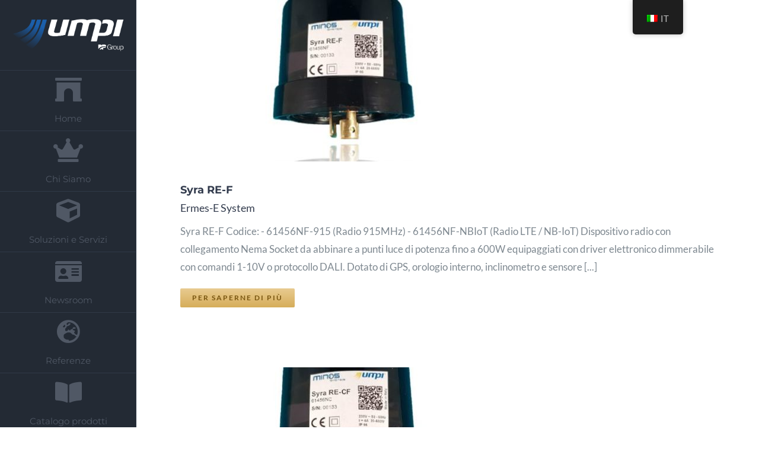

--- FILE ---
content_type: text/html; charset=UTF-8
request_url: https://www.umpi.it/tag_porfolio/ermes/
body_size: 14669
content:
<!DOCTYPE html>
<html class="avada-html-layout-wide avada-html-header-position-left avada-html-is-archive avada-has-site-width-percent avada-is-100-percent-template avada-has-site-width-100-percent" lang="it-IT" prefix="og: http://ogp.me/ns# fb: http://ogp.me/ns/fb#">
<head>
	<link rel="preload" href="https://www.umpi.it/wp-content/cache/fvm/min/1764083531-css1c7fe13615f73ed2740e59fe6b2ea1e920d54bf63200eef9d2886bbbb31ee.css" as="style" media="all" />
<link rel="preload" href="https://www.umpi.it/wp-content/cache/fvm/min/1764083531-cssc1d6029c3836e3fa7edce1391bda5711e53320f6cda5032c4b9df97ca531a.css" as="style" media="all" />
<link rel="preload" href="https://www.umpi.it/wp-content/cache/fvm/min/1764083531-css630d4c7b7c318228715e2b9fab0f90b90b241e1628509e4aa331b763e15bf.css" as="style" media="all" />
<link rel="preload" href="https://www.umpi.it/wp-content/cache/fvm/min/1764083531-cssf2489a42598b129ea065967b7d6dbe8de5d7dd7dcbe88766136aeb0a281c4.css" as="style" media="all" />
<link rel="preload" href="https://www.umpi.it/wp-content/cache/fvm/min/1764083531-css5abcde7248a468d7652b87e249d0b5b57931fa0b797fbe2b5e3e71990cfb9.css" as="style" media="all" />
<link rel="preload" href="https://www.umpi.it/wp-content/cache/fvm/min/1764083531-cssd94e637c2554dcb40da5d3e90d780e4bc403953731b747d6dd7a49a073f24.css" as="style" media="all" />
<link rel="preload" href="https://www.umpi.it/wp-content/cache/fvm/min/1764083531-css9405483e1165e50abf6accec1fc728140335c74c7a2b4686ca6e434d19f51.css" as="style" media="all" /><script data-cfasync="false">if(navigator.userAgent.match(/MSIE|Internet Explorer/i)||navigator.userAgent.match(/Trident\/7\..*?rv:11/i)){var href=document.location.href;if(!href.match(/[?&]iebrowser/)){if(href.indexOf("?")==-1){if(href.indexOf("#")==-1){document.location.href=href+"?iebrowser=1"}else{document.location.href=href.replace("#","?iebrowser=1#")}}else{if(href.indexOf("#")==-1){document.location.href=href+"&iebrowser=1"}else{document.location.href=href.replace("#","&iebrowser=1#")}}}}</script>
<script data-cfasync="false">class FVMLoader{constructor(e){this.triggerEvents=e,this.eventOptions={passive:!0},this.userEventListener=this.triggerListener.bind(this),this.delayedScripts={normal:[],async:[],defer:[]},this.allJQueries=[]}_addUserInteractionListener(e){this.triggerEvents.forEach(t=>window.addEventListener(t,e.userEventListener,e.eventOptions))}_removeUserInteractionListener(e){this.triggerEvents.forEach(t=>window.removeEventListener(t,e.userEventListener,e.eventOptions))}triggerListener(){this._removeUserInteractionListener(this),"loading"===document.readyState?document.addEventListener("DOMContentLoaded",this._loadEverythingNow.bind(this)):this._loadEverythingNow()}async _loadEverythingNow(){this._runAllDelayedCSS(),this._delayEventListeners(),this._delayJQueryReady(this),this._handleDocumentWrite(),this._registerAllDelayedScripts(),await this._loadScriptsFromList(this.delayedScripts.normal),await this._loadScriptsFromList(this.delayedScripts.defer),await this._loadScriptsFromList(this.delayedScripts.async),await this._triggerDOMContentLoaded(),await this._triggerWindowLoad(),window.dispatchEvent(new Event("wpr-allScriptsLoaded"))}_registerAllDelayedScripts(){document.querySelectorAll("script[type=fvmdelay]").forEach(e=>{e.hasAttribute("src")?e.hasAttribute("async")&&!1!==e.async?this.delayedScripts.async.push(e):e.hasAttribute("defer")&&!1!==e.defer||"module"===e.getAttribute("data-type")?this.delayedScripts.defer.push(e):this.delayedScripts.normal.push(e):this.delayedScripts.normal.push(e)})}_runAllDelayedCSS(){document.querySelectorAll("link[rel=fvmdelay]").forEach(e=>{e.setAttribute("rel","stylesheet")})}async _transformScript(e){return await this._requestAnimFrame(),new Promise(t=>{const n=document.createElement("script");let r;[...e.attributes].forEach(e=>{let t=e.nodeName;"type"!==t&&("data-type"===t&&(t="type",r=e.nodeValue),n.setAttribute(t,e.nodeValue))}),e.hasAttribute("src")?(n.addEventListener("load",t),n.addEventListener("error",t)):(n.text=e.text,t()),e.parentNode.replaceChild(n,e)})}async _loadScriptsFromList(e){const t=e.shift();return t?(await this._transformScript(t),this._loadScriptsFromList(e)):Promise.resolve()}_delayEventListeners(){let e={};function t(t,n){!function(t){function n(n){return e[t].eventsToRewrite.indexOf(n)>=0?"wpr-"+n:n}e[t]||(e[t]={originalFunctions:{add:t.addEventListener,remove:t.removeEventListener},eventsToRewrite:[]},t.addEventListener=function(){arguments[0]=n(arguments[0]),e[t].originalFunctions.add.apply(t,arguments)},t.removeEventListener=function(){arguments[0]=n(arguments[0]),e[t].originalFunctions.remove.apply(t,arguments)})}(t),e[t].eventsToRewrite.push(n)}function n(e,t){let n=e[t];Object.defineProperty(e,t,{get:()=>n||function(){},set(r){e["wpr"+t]=n=r}})}t(document,"DOMContentLoaded"),t(window,"DOMContentLoaded"),t(window,"load"),t(window,"pageshow"),t(document,"readystatechange"),n(document,"onreadystatechange"),n(window,"onload"),n(window,"onpageshow")}_delayJQueryReady(e){let t=window.jQuery;Object.defineProperty(window,"jQuery",{get:()=>t,set(n){if(n&&n.fn&&!e.allJQueries.includes(n)){n.fn.ready=n.fn.init.prototype.ready=function(t){e.domReadyFired?t.bind(document)(n):document.addEventListener("DOMContentLoaded2",()=>t.bind(document)(n))};const t=n.fn.on;n.fn.on=n.fn.init.prototype.on=function(){if(this[0]===window){function e(e){return e.split(" ").map(e=>"load"===e||0===e.indexOf("load.")?"wpr-jquery-load":e).join(" ")}"string"==typeof arguments[0]||arguments[0]instanceof String?arguments[0]=e(arguments[0]):"object"==typeof arguments[0]&&Object.keys(arguments[0]).forEach(t=>{delete Object.assign(arguments[0],{[e(t)]:arguments[0][t]})[t]})}return t.apply(this,arguments),this},e.allJQueries.push(n)}t=n}})}async _triggerDOMContentLoaded(){this.domReadyFired=!0,await this._requestAnimFrame(),document.dispatchEvent(new Event("DOMContentLoaded2")),await this._requestAnimFrame(),window.dispatchEvent(new Event("DOMContentLoaded2")),await this._requestAnimFrame(),document.dispatchEvent(new Event("wpr-readystatechange")),await this._requestAnimFrame(),document.wpronreadystatechange&&document.wpronreadystatechange()}async _triggerWindowLoad(){await this._requestAnimFrame(),window.dispatchEvent(new Event("wpr-load")),await this._requestAnimFrame(),window.wpronload&&window.wpronload(),await this._requestAnimFrame(),this.allJQueries.forEach(e=>e(window).trigger("wpr-jquery-load")),window.dispatchEvent(new Event("wpr-pageshow")),await this._requestAnimFrame(),window.wpronpageshow&&window.wpronpageshow()}_handleDocumentWrite(){const e=new Map;document.write=document.writeln=function(t){const n=document.currentScript,r=document.createRange(),i=n.parentElement;let a=e.get(n);void 0===a&&(a=n.nextSibling,e.set(n,a));const s=document.createDocumentFragment();r.setStart(s,0),s.appendChild(r.createContextualFragment(t)),i.insertBefore(s,a)}}async _requestAnimFrame(){return new Promise(e=>requestAnimationFrame(e))}static run(){const e=new FVMLoader(["keydown","mousemove","touchmove","touchstart","touchend","wheel"]);e._addUserInteractionListener(e)}}FVMLoader.run();</script><meta http-equiv="X-UA-Compatible" content="IE=edge" /><meta http-equiv="Content-Type" content="text/html; charset=utf-8"/><meta name="viewport" content="width=device-width, initial-scale=1" /><meta name='robots' content='index, follow, max-image-preview:large, max-snippet:-1, max-video-preview:-1' /><title>Ermes Archivi - Umpi S.r.l.</title><link rel="canonical" href="https://www.umpi.it/portfolio_tags/ermes/" /><meta property="og:locale" content="it_IT" /><meta property="og:type" content="article" /><meta property="og:title" content="Ermes Archivi - Umpi S.r.l." /><meta property="og:url" content="https://www.umpi.it/portfolio_tags/ermes/" /><meta property="og:site_name" content="Umpi S.r.l." /><meta name="twitter:card" content="summary_large_image" /><script type="application/ld+json" class="yoast-schema-graph">{"@context":"https://schema.org","@graph":[{"@type":"CollectionPage","@id":"https://www.umpi.it/en/portfolio_tags/ermes/","url":"https://www.umpi.it/en/portfolio_tags/ermes/","name":"Ermes Archivi - Umpi S.r.l.","isPartOf":{"@id":"https://www.umpi.it/en/#website"},"primaryImageOfPage":{"@id":"https://www.umpi.it/en/portfolio_tags/ermes/#primaryimage"},"image":{"@id":"https://www.umpi.it/en/portfolio_tags/ermes/#primaryimage"},"thumbnailUrl":"https://www.umpi.it/wp-content/uploads/2020/06/Syra-RE-F.jpg","breadcrumb":{"@id":"https://www.umpi.it/en/portfolio_tags/ermes/#breadcrumb"},"inLanguage":"it-IT"},{"@type":"ImageObject","inLanguage":"it-IT","@id":"https://www.umpi.it/en/portfolio_tags/ermes/#primaryimage","url":"https://www.umpi.it/wp-content/uploads/2020/06/Syra-RE-F.jpg","contentUrl":"https://www.umpi.it/wp-content/uploads/2020/06/Syra-RE-F.jpg","width":575,"height":419,"caption":"Umpi - Syra RE-F"},{"@type":"BreadcrumbList","@id":"https://www.umpi.it/en/portfolio_tags/ermes/#breadcrumb","itemListElement":[{"@type":"ListItem","position":1,"name":"Home","item":"https://www.umpi.it/"},{"@type":"ListItem","position":2,"name":"Ermes"}]},{"@type":"WebSite","@id":"https://www.umpi.it/en/#website","url":"https://www.umpi.it/en/","name":"Umpi S.r.l.","description":"Umpi S.r.l.","potentialAction":[{"@type":"SearchAction","target":{"@type":"EntryPoint","urlTemplate":"https://www.umpi.it/en/?s={search_term_string}"},"query-input":"required name=search_term_string"}],"inLanguage":"it-IT"}]}</script><link rel="alternate" type="application/rss+xml" title="Umpi S.r.l. &raquo; Feed" href="https://www.umpi.it/feed/" /><link rel="alternate" type="application/rss+xml" title="Umpi S.r.l. &raquo; Feed dei commenti" href="https://www.umpi.it/comments/feed/" /><link rel="alternate" type="application/rss+xml" title="Feed Umpi S.r.l. &raquo; Ermes Portfolio Tags" href="https://www.umpi.it/tag_porfolio/ermes/feed/" /><script type="application/ld+json">
{
    "@context": "https://schema.org",
    "@type": "BreadcrumbList",
    "itemListElement": [
        {
            "@type": "ListItem",
            "position": 1,
            "item": {
                "@id": "https://www.umpi.it",
                "name": "Home"
            }
        },
        {
            "@type": "ListItem",
            "position": 2,
            "item": {
                "@id": "https://www.umpi.it/portfolio-items/",
                "name": "Portfolio"
            }
        }
    ]
}
</script><script type="application/ld+json">
{
    "@context": "https://schema.org",
    "@type": "LocalBusiness",
    "name": "Umpi S.r.l.",
    "image": "VIa Respighi 13, 47841 Cattolica",
    "url": "http://www.umpi.it",
    "address": {
        "@type": "PostalAddress",
        "streetAddress": "VIa Respighi 13, 47841 Cattolica",
        "addressLocality": "VIa Respighi 13, 47841 Cattolica",
        "postalCode": "47841",
        "addressCountry": "Italy"
    }
}
</script><script type="application/ld+json">
{
    "@context": "https://schema.org",
    "@type": "LocalBusiness",
    "name": "Umpi S.r.l.",
    "url": "http://www.umpi.it",
    "logo": "https://www.umpi.it/wp-content/uploads/2020/02/Logo_UMPI-x2-1.png"
}
</script><script type="application/ld+json">
{
    "@context": "https://schema.org",
    "@type": "Person",
    "name": "Umpi S.r.l.",
    "url": "http://www.umpi.it",
    "homeLocation": {
        "@type": "Place",
        "address": {
            "@type": "PostalAddress",
            "addressCountry": "Italy"
        }
    }
}
</script><script type="application/ld+json">
{
    "@context": "https://schema.org",
    "@type": "SiteNavigationElement",
    "name": [
        "Home",
        "Chi Siamo",
        "Soluzioni e Servizi",
        "Newsroom",
        "Referenze",
        "Catalogo prodotti",
        "Contatti"
    ],
    "url": [
        "https://www.umpi.it",
        "https://www.umpi.it/#about",
        "https://www.umpi.it/#services_solutions",
        "https://www.umpi.it/#newsroom",
        "https://www.umpi.it/#references",
        "https://www.umpi.it/#products",
        "https://www.umpi.it/#contacts"
    ]
}
</script><script type="application/ld+json">
{
    "@context": "https://schema.org",
    "@type": "WebSite",
    "name": "Umpi S.r.l.",
    "alternateName": "",
    "url": "http://www.umpi.it"
}
</script><link rel="alternate" hreflang="it-IT" href="https://www.umpi.it/tag_porfolio/ermes/"/><link rel="alternate" hreflang="en-US" href="https://www.umpi.it/en/tag_porfolio/ermes/"/><link rel="alternate" hreflang="it" href="https://www.umpi.it/tag_porfolio/ermes/"/><link rel="alternate" hreflang="en" href="https://www.umpi.it/en/tag_porfolio/ermes/"/>
	
	
	

	
	
	
	
	
	
	
	
	
	
	




					<link rel="shortcut icon" href="https://www.umpi.it/wp-content/uploads/2020/06/logoUmpimin.png" type="image/x-icon" />
		
					
			
		
					
			<link rel="icon" sizes="192x192" href="https://www.umpi.it/wp-content/uploads/2020/06/logoUmpimin.png">
		
					
			
				
<link rel='stylesheet' id='dashicons-css' href='https://www.umpi.it/wp-content/cache/fvm/min/1764083531-css1c7fe13615f73ed2740e59fe6b2ea1e920d54bf63200eef9d2886bbbb31ee.css' type='text/css' media='all' />
<link rel='stylesheet' id='post-views-counter-frontend-css' href='https://www.umpi.it/wp-content/cache/fvm/min/1764083531-cssc1d6029c3836e3fa7edce1391bda5711e53320f6cda5032c4b9df97ca531a.css' type='text/css' media='all' />
<link rel='stylesheet' id='trp-floater-language-switcher-style-css' href='https://www.umpi.it/wp-content/cache/fvm/min/1764083531-css630d4c7b7c318228715e2b9fab0f90b90b241e1628509e4aa331b763e15bf.css' type='text/css' media='all' />
<link rel='stylesheet' id='trp-language-switcher-style-css' href='https://www.umpi.it/wp-content/cache/fvm/min/1764083531-cssf2489a42598b129ea065967b7d6dbe8de5d7dd7dcbe88766136aeb0a281c4.css' type='text/css' media='all' />
<link rel='stylesheet' id='fusion-dynamic-css-css' href='https://www.umpi.it/wp-content/cache/fvm/min/1764083531-css5abcde7248a468d7652b87e249d0b5b57931fa0b797fbe2b5e3e71990cfb9.css' type='text/css' media='all' />
<script type='text/javascript' src='https://www.umpi.it/wp-includes/js/jquery/jquery.min.js?ver=3.6.4' id='jquery-core-js'></script>
<script type='text/javascript' src='https://www.umpi.it/wp-includes/js/jquery/jquery-migrate.min.js?ver=3.4.0' id='jquery-migrate-js'></script>















		<script>
			document.documentElement.className = document.documentElement.className.replace( 'no-js', 'js' );
		</script>
				<style media="all">.no-js img.lazyload{display:none}figure.wp-block-image img.lazyloading{min-width:150px}.lazyload,.lazyloading{opacity:0}.lazyloaded{opacity:1;transition:opacity 400ms;transition-delay:0ms}</style>
		<style type="text/css" id="css-fb-visibility" media="all">@media screen and (max-width:640px){.fusion-no-small-visibility{display:none!important}body .sm-text-align-center{text-align:center!important}body .sm-text-align-left{text-align:left!important}body .sm-text-align-right{text-align:right!important}body .sm-flex-align-center{justify-content:center!important}body .sm-flex-align-flex-start{justify-content:flex-start!important}body .sm-flex-align-flex-end{justify-content:flex-end!important}body .sm-mx-auto{margin-left:auto!important;margin-right:auto!important}body .sm-ml-auto{margin-left:auto!important}body .sm-mr-auto{margin-right:auto!important}body .fusion-absolute-position-small{position:absolute;top:auto;width:100%}.awb-sticky.awb-sticky-small{position:sticky;top:var(--awb-sticky-offset,0)}}@media screen and (min-width:641px) and (max-width:1024px){.fusion-no-medium-visibility{display:none!important}body .md-text-align-center{text-align:center!important}body .md-text-align-left{text-align:left!important}body .md-text-align-right{text-align:right!important}body .md-flex-align-center{justify-content:center!important}body .md-flex-align-flex-start{justify-content:flex-start!important}body .md-flex-align-flex-end{justify-content:flex-end!important}body .md-mx-auto{margin-left:auto!important;margin-right:auto!important}body .md-ml-auto{margin-left:auto!important}body .md-mr-auto{margin-right:auto!important}body .fusion-absolute-position-medium{position:absolute;top:auto;width:100%}.awb-sticky.awb-sticky-medium{position:sticky;top:var(--awb-sticky-offset,0)}}@media screen and (min-width:1025px){.fusion-no-large-visibility{display:none!important}body .lg-text-align-center{text-align:center!important}body .lg-text-align-left{text-align:left!important}body .lg-text-align-right{text-align:right!important}body .lg-flex-align-center{justify-content:center!important}body .lg-flex-align-flex-start{justify-content:flex-start!important}body .lg-flex-align-flex-end{justify-content:flex-end!important}body .lg-mx-auto{margin-left:auto!important;margin-right:auto!important}body .lg-ml-auto{margin-left:auto!important}body .lg-mr-auto{margin-right:auto!important}body .fusion-absolute-position-large{position:absolute;top:auto;width:100%}.awb-sticky.awb-sticky-large{position:sticky;top:var(--awb-sticky-offset,0)}}</style><style type="text/css" media="all">.recentcomments a{display:inline!important;padding:0!important;margin:0!important}</style><style type="text/css" id="custom-background-css" media="all">body.custom-background{background-image:url(https://www.umpi.it/wp-content/uploads/2020/02/doppia-esposizione-un-uomo-che-lavora-su-tavoletta-digitale-e-tecnologia-di-ologramma-di-connessione-di-rete-globale_123766-43.jpg);background-position:left top;background-size:auto;background-repeat:repeat;background-attachment:scroll}</style>
			<script type="text/javascript">
			var doc = document.documentElement;
			doc.setAttribute( 'data-useragent', navigator.userAgent );
		</script>
		
	</head>

<body class="archive tax-portfolio_tags term-ermes term-82 custom-background translatepress-it_IT fusion-image-hovers fusion-pagination-sizing fusion-button_type-flat fusion-button_span-no fusion-button_gradient-linear avada-image-rollover-circle-no avada-image-rollover-yes avada-image-rollover-direction-fade fusion-has-button-gradient fusion-body ltr fusion-sticky-header no-tablet-sticky-header no-mobile-sticky-header no-mobile-slidingbar no-mobile-totop fusion-disable-outline fusion-sub-menu-fade mobile-logo-pos-center layout-wide-mode avada-has-boxed-modal-shadow-none layout-scroll-offset-full avada-has-zero-margin-offset-top side-header side-header-left menu-text-align-center mobile-menu-design-modern fusion-show-pagination-text fusion-header-layout-v1 avada-responsive avada-footer-fx-none avada-menu-highlight-style-bar fusion-search-form-classic fusion-main-menu-search-dropdown fusion-avatar-square avada-dropdown-styles avada-blog-layout-large avada-blog-archive-layout-large avada-header-shadow-no avada-menu-icon-position-top avada-has-megamenu-shadow avada-has-breadcrumb-mobile-hidden avada-has-titlebar-hide avada-has-pagination-padding avada-flyout-menu-direction-fade avada-ec-views-v1" data-awb-post-id="3162">
		<a class="skip-link screen-reader-text" href="#content">Salta al contenuto</a>

	<div id="boxed-wrapper">
		
		<div id="wrapper" class="fusion-wrapper">
			<div id="home" style="position:relative;top:-1px;"></div>
							
																
<div id="side-header-sticky"></div>
<div id="side-header" class="clearfix fusion-mobile-menu-design-modern fusion-sticky-logo-1 fusion-mobile-logo-1 fusion-sticky-menu-">
	<div class="side-header-wrapper">
								<div class="side-header-content fusion-logo-center fusion-mobile-logo-1">
				<div class="fusion-logo" data-margin-top="31px" data-margin-bottom="31px" data-margin-left="0" data-margin-right="0px">
			<a class="fusion-logo-link"  href="https://www.umpi.it/" >

						
			<img  data-srcset="https://www.umpi.it/wp-content/uploads/2025/11/umpi-in-bianco-1.png 1x, https://www.umpi.it/wp-content/uploads/2025/11/umpi-in-bianco-1.png 2x" width="526" height="155" style="max-height:155px;height:auto;" alt="Umpi S.r.l. Logo" data-retina_logo_url="https://www.umpi.it/wp-content/uploads/2025/11/umpi-in-bianco-1.png"  data-src="https://www.umpi.it/wp-content/uploads/2025/11/umpi-in-bianco-1.png" class="fusion-standard-logo lazyload" src="[data-uri]" /><noscript><img src="https://www.umpi.it/wp-content/uploads/2025/11/umpi-in-bianco-1.png" srcset="https://www.umpi.it/wp-content/uploads/2025/11/umpi-in-bianco-1.png 1x, https://www.umpi.it/wp-content/uploads/2025/11/umpi-in-bianco-1.png 2x" width="526" height="155" style="max-height:155px;height:auto;" alt="Umpi S.r.l. Logo" data-retina_logo_url="https://www.umpi.it/wp-content/uploads/2025/11/umpi-in-bianco-1.png" class="fusion-standard-logo" /></noscript>

											
				<img  data-srcset="https://www.umpi.it/wp-content/uploads/2025/11/umpi-in-bianco-1.png 1x, https://www.umpi.it/wp-content/uploads/2025/11/umpi-in-bianco-1.png 2x" width="526" height="155" style="max-height:155px;height:auto;" alt="Umpi S.r.l. Logo" data-retina_logo_url="https://www.umpi.it/wp-content/uploads/2025/11/umpi-in-bianco-1.png"  data-src="https://www.umpi.it/wp-content/uploads/2025/11/umpi-in-bianco-1.png" class="fusion-mobile-logo lazyload" src="[data-uri]" /><noscript><img src="https://www.umpi.it/wp-content/uploads/2025/11/umpi-in-bianco-1.png" srcset="https://www.umpi.it/wp-content/uploads/2025/11/umpi-in-bianco-1.png 1x, https://www.umpi.it/wp-content/uploads/2025/11/umpi-in-bianco-1.png 2x" width="526" height="155" style="max-height:155px;height:auto;" alt="Umpi S.r.l. Logo" data-retina_logo_url="https://www.umpi.it/wp-content/uploads/2025/11/umpi-in-bianco-1.png" class="fusion-mobile-logo" /></noscript>
			
					</a>
		</div>		</div>
		<div class="fusion-main-menu-container fusion-logo-menu-center">
			<nav class="fusion-main-menu" aria-label="Menu Principale"><ul id="menu-menu-pagine-umpi" class="fusion-menu"><li  id="menu-item-2570"  class="menu-item menu-item-type-custom menu-item-object-custom menu-item-home menu-item-2570"  data-item-id="2570"><a  href="https://www.umpi.it" class="fusion-flex-link fusion-flex-column fusion-bar-highlight"><span class="fusion-megamenu-icon"><i class="glyphicon fa-archway fas fa-fw" aria-hidden="true"></i></span><span class="menu-text">Home</span></a></li><li  id="menu-item-2511"  class="menu-item menu-item-type-custom menu-item-object-custom menu-item-home menu-item-2511"  data-item-id="2511"><a  title="#chisiamo" href="https://www.umpi.it/#about" class="fusion-flex-link fusion-flex-column fusion-bar-highlight"><span class="fusion-megamenu-icon"><i class="glyphicon fa-crown fas fa-fw" aria-hidden="true"></i></span><span class="menu-text">Chi Siamo</span></a></li><li  id="menu-item-2516"  class="menu-item menu-item-type-custom menu-item-object-custom menu-item-home menu-item-2516"  data-item-id="2516"><a  href="https://www.umpi.it/#services_solutions" class="fusion-flex-link fusion-flex-column fusion-bar-highlight"><span class="fusion-megamenu-icon"><i class="glyphicon fa-cube fas fa-fw" aria-hidden="true"></i></span><span class="menu-text">Soluzioni e Servizi</span></a></li><li  id="menu-item-2517"  class="menu-item menu-item-type-custom menu-item-object-custom menu-item-home menu-item-2517"  data-item-id="2517"><a  href="https://www.umpi.it/#newsroom" class="fusion-flex-link fusion-flex-column fusion-bar-highlight"><span class="fusion-megamenu-icon"><i class="glyphicon fa-id-card fas fa-fw" aria-hidden="true"></i></span><span class="menu-text">Newsroom</span></a></li><li  id="menu-item-2518"  class="menu-item menu-item-type-custom menu-item-object-custom menu-item-home menu-item-2518"  data-item-id="2518"><a  href="https://www.umpi.it/#references" class="fusion-flex-link fusion-flex-column fusion-bar-highlight"><span class="fusion-megamenu-icon"><i class="glyphicon fa-globe-europe fas fa-fw" aria-hidden="true"></i></span><span class="menu-text">Referenze</span></a></li><li  id="menu-item-3210"  class="menu-item menu-item-type-custom menu-item-object-custom menu-item-home menu-item-3210"  data-item-id="3210"><a  href="https://www.umpi.it/#products" class="fusion-flex-link fusion-flex-column fusion-bar-highlight"><span class="fusion-megamenu-icon"><i class="glyphicon fa-book-open fas fa-fw" aria-hidden="true"></i></span><span class="menu-text">Catalogo prodotti</span></a></li><li  id="menu-item-2519"  class="menu-item menu-item-type-custom menu-item-object-custom menu-item-home menu-item-2519"  data-item-id="2519"><a  href="https://www.umpi.it/#contacts" class="fusion-flex-link fusion-flex-column fusion-bar-highlight"><span class="fusion-megamenu-icon"><i class="glyphicon fa-envelope-open fas fa-fw" aria-hidden="true"></i></span><span class="menu-text">Contatti</span></a></li></ul></nav>	<div class="fusion-mobile-menu-icons">
							<a href="#" class="fusion-icon awb-icon-bars" aria-label="Attiva/Disattiva menu mobile" aria-expanded="false"></a>
		
		
		
			</div>

<nav class="fusion-mobile-nav-holder fusion-mobile-menu-text-align-left" aria-label="Menu Mobile Principale"></nav>

		</div>

		
								
			<div class="side-header-content side-header-content-1-2">
									<div class="side-header-content-1 fusion-clearfix">
					<nav class="fusion-secondary-menu" role="navigation" aria-label="Menu Secondario"></nav>					</div>
											</div>
		
		
					</div>
	<style media="all">.side-header-styling-wrapper>div{display:none!important}.side-header-styling-wrapper .side-header-background-image,.side-header-styling-wrapper .side-header-background-color,.side-header-styling-wrapper .side-header-border{display:block!important}</style>
	<div class="side-header-styling-wrapper" style="overflow:hidden;">
		<div class="side-header-background-image"></div>
		<div class="side-header-background-color"></div>
		<div class="side-header-border"></div>
	</div>
</div>

					
							<div id="sliders-container" class="fusion-slider-visibility">
					</div>
				
					
							
			
						<main id="main" class="clearfix width-100">
				<div class="fusion-row" style="max-width:100%;">
	<section id="content" class="full-width" style="width: 100%;">
		
<div class="fusion-portfolio fusion-portfolio-archive fusion-portfolio-layout-grid fusion-portfolio-one fusion-portfolio-unboxed fusion-portfolio-text fusion-portfolio-text-left fusion-portfolio-rollover">

		
	<div class="fusion-portfolio-wrapper" data-picturesize="fixed" data-pages="1" style="">

		
					
							
				<article class="fusion-portfolio-post post-3162" style="">

																<div class="fusion-portfolio-content-wrapper">
					
																			<div  class="fusion-image-wrapper fusion-image-size-fixed" aria-haspopup="true">
				<img width="540" height="272"   alt="Umpi - Syra RE-F" decoding="async" data-src="https://www.umpi.it/wp-content/uploads/2020/06/Syra-RE-F-540x272.jpg" class="attachment-portfolio-one size-portfolio-one wp-post-image lazyload" src="[data-uri]" /><noscript><img width="540" height="272" src="https://www.umpi.it/wp-content/uploads/2020/06/Syra-RE-F-540x272.jpg" class="attachment-portfolio-one size-portfolio-one wp-post-image" alt="Umpi - Syra RE-F" decoding="async" /></noscript><div class="fusion-rollover">
	<div class="fusion-rollover-content">

														<a class="fusion-rollover-link" href="https://www.umpi.it/portfolio-items/umpi-syra-re-f/">Syra RE-F</a>
			
														
								
													<div class="fusion-rollover-sep"></div>
				
																		<a class="fusion-rollover-gallery" href="https://www.umpi.it/wp-content/uploads/2020/06/Syra-RE-F.jpg" data-id="3162" data-rel="iLightbox[gallery]" data-title="Umpi - Syra RE-F" data-caption="Umpi - Syra RE-F">
						Galleria					</a>
														
		
								
								
		
						<a class="fusion-link-wrapper" href="https://www.umpi.it/portfolio-items/umpi-syra-re-f/" aria-label="Ermes"></a>
	</div>
</div>
</div>

						
																			<div class="fusion-portfolio-content">
																<h2 class="entry-title fusion-post-title"><a href="https://www.umpi.it/portfolio-items/umpi-syra-re-f/">Syra RE-F</a></h2>																<div class="fusion-portfolio-meta"><a href="https://www.umpi.it/categoria_portfolio/ermes-e-system/" rel="tag">Ermes-E System</a></div>								<span class="vcard rich-snippet-hidden"><span class="fn"><a href="https://www.umpi.it/author/admin/" title="Articoli scritti da umpi" rel="author">umpi</a></span></span><span class="updated rich-snippet-hidden">2020-07-14T10:49:07+00:00</span>																
								<div class="fusion-post-content">
									<p>    Syra RE-F Codice: - 61456NF-915 (Radio 915MHz) - 61456NF-NBIoT (Radio LTE / NB-IoT) Dispositivo radio con collegamento Nema Socket da abbinare a punti luce di potenza fino a 600W equipaggiati con driver elettronico dimmerabile con comandi 1-10V o protocollo DALI.    Dotato di GPS, orologio interno, inclinometro e sensore  [...]</p>
																																						<div class="fusion-portfolio-buttons">
																						<a href="https://www.umpi.it/portfolio-items/umpi-syra-re-f/" class="fusion-button fusion-button-small fusion-button-default fusion-button-flat">
												Per saperne di più											</a>
																																</div>
									
								</div>

							</div>

						
																</div>

																			<div class="fusion-clearfix"></div>
							<div class="fusion-separator sep-double"></div>
											
				</article>

								
							
				<article class="fusion-portfolio-post post-3154" style="">

																<div class="fusion-portfolio-content-wrapper">
					
																			<div  class="fusion-image-wrapper fusion-image-size-fixed" aria-haspopup="true">
				<img width="540" height="272"   alt="Umpi - Syra RE-CF" decoding="async" data-src="https://www.umpi.it/wp-content/uploads/2020/06/Syra-RE-CF-540x272.jpg" class="attachment-portfolio-one size-portfolio-one wp-post-image lazyload" src="[data-uri]" /><noscript><img width="540" height="272" src="https://www.umpi.it/wp-content/uploads/2020/06/Syra-RE-CF-540x272.jpg" class="attachment-portfolio-one size-portfolio-one wp-post-image" alt="Umpi - Syra RE-CF" decoding="async" /></noscript><div class="fusion-rollover">
	<div class="fusion-rollover-content">

														<a class="fusion-rollover-link" href="https://www.umpi.it/portfolio-items/umpi-syra-re-cf/">Syra RE-C</a>
			
														
								
													<div class="fusion-rollover-sep"></div>
				
																		<a class="fusion-rollover-gallery" href="https://www.umpi.it/wp-content/uploads/2020/06/Syra-RE-CF.jpg" data-id="3154" data-rel="iLightbox[gallery]" data-title="Umpi - Syra RE-CF" data-caption="Umpi - Syra RE-CF">
						Galleria					</a>
														
		
								
								
		
						<a class="fusion-link-wrapper" href="https://www.umpi.it/portfolio-items/umpi-syra-re-cf/" aria-label="Ermes"></a>
	</div>
</div>
</div>

						
																			<div class="fusion-portfolio-content">
																<h2 class="entry-title fusion-post-title"><a href="https://www.umpi.it/portfolio-items/umpi-syra-re-cf/">Syra RE-C</a></h2>																<div class="fusion-portfolio-meta"><a href="https://www.umpi.it/categoria_portfolio/ermes-system/" rel="tag">Ermes System</a></div>								<span class="vcard rich-snippet-hidden"><span class="fn"><a href="https://www.umpi.it/author/admin/" title="Articoli scritti da umpi" rel="author">umpi</a></span></span><span class="updated rich-snippet-hidden">2022-06-23T10:54:19+00:00</span>																
								<div class="fusion-post-content">
									<p>    Syra RE-C (Minigateway) Codice: 61456NC Concentratore radio con collegamento Nema Socket da abbinare a punti luce di potenza fino a 600W equipaggiati con driver elettronico dimmerabile con comandi 1-10V o protocollo DALI.    Il dispositivo gestisce i nodi periferici Syra RE. Dotato di modem LTE, GPS, orologio interno, inclinometro  [...]</p>
																																						<div class="fusion-portfolio-buttons">
																						<a href="https://www.umpi.it/portfolio-items/umpi-syra-re-cf/" class="fusion-button fusion-button-small fusion-button-default fusion-button-flat">
												Per saperne di più											</a>
																																</div>
									
								</div>

							</div>

						
																</div>

																			<div class="fusion-clearfix"></div>
							<div class="fusion-separator sep-double"></div>
											
				</article>

								
							
				<article class="fusion-portfolio-post post-3147" style="">

																<div class="fusion-portfolio-content-wrapper">
					
																			<div  class="fusion-image-wrapper fusion-image-size-fixed" aria-haspopup="true">
				<img width="441" height="272"   alt="Umpi - Andros IOT Gateway" decoding="async" data-src="https://www.umpi.it/wp-content/uploads/2020/06/Andros-IOT-Gateway-441x272.jpg" class="attachment-portfolio-one size-portfolio-one wp-post-image lazyload" src="[data-uri]" /><noscript><img width="441" height="272" src="https://www.umpi.it/wp-content/uploads/2020/06/Andros-IOT-Gateway-441x272.jpg" class="attachment-portfolio-one size-portfolio-one wp-post-image" alt="Umpi - Andros IOT Gateway" decoding="async" /></noscript><div class="fusion-rollover">
	<div class="fusion-rollover-content">

														<a class="fusion-rollover-link" href="https://www.umpi.it/portfolio-items/umpi-andros-iot-gateway/">Andros IOT Gateway</a>
			
														
								
													<div class="fusion-rollover-sep"></div>
				
																		<a class="fusion-rollover-gallery" href="https://www.umpi.it/wp-content/uploads/2020/06/Andros-IOT-Gateway.jpg" data-id="3147" data-rel="iLightbox[gallery]" data-title="Umpi - Andros IOT Gateway" data-caption="Umpi - Andros IOT Gateway">
						Galleria					</a>
														
		
								
								
		
						<a class="fusion-link-wrapper" href="https://www.umpi.it/portfolio-items/umpi-andros-iot-gateway/" aria-label="Ermes"></a>
	</div>
</div>
</div>

						
																			<div class="fusion-portfolio-content">
																<h2 class="entry-title fusion-post-title"><a href="https://www.umpi.it/portfolio-items/umpi-andros-iot-gateway/">Andros IOT Gateway</a></h2>																<div class="fusion-portfolio-meta"><a href="https://www.umpi.it/categoria_portfolio/ermes-system/" rel="tag">Ermes System</a>, <a href="https://www.umpi.it/categoria_portfolio/ermes-e-system/" rel="tag">Ermes-E System</a></div>								<span class="vcard rich-snippet-hidden"><span class="fn"><a href="https://www.umpi.it/author/admin/" title="Articoli scritti da umpi" rel="author">umpi</a></span></span><span class="updated rich-snippet-hidden">2020-07-14T10:57:34+00:00</span>																
								<div class="fusion-post-content">
									<p>    Andros IOT Gateway Codice: - 61920GW      - 61920GW-915 (Radio 915MHz) Modulo concentratore per la gestione di dispositivi di quadro e periferici. Possibile integrazione con modulo radio 868MHz o 915MHz per gestione dei nodi radio Syra RE-F o Syra RE-ZF (max. 1022 nodi). Dotato di modem LTE ed orologio batterizzato.  [...]</p>
																																						<div class="fusion-portfolio-buttons">
																						<a href="https://www.umpi.it/portfolio-items/umpi-andros-iot-gateway/" class="fusion-button fusion-button-small fusion-button-default fusion-button-flat">
												Per saperne di più											</a>
																																</div>
									
								</div>

							</div>

						
																</div>

																			<div class="fusion-clearfix"></div>
							<div class="fusion-separator sep-double"></div>
											
				</article>

								
							
				<article class="fusion-portfolio-post post-2985" style="">

																<div class="fusion-portfolio-content-wrapper">
					
																			<div  class="fusion-image-wrapper fusion-image-size-fixed" aria-haspopup="true">
				<img width="531" height="272"   alt="" decoding="async" data-src="https://www.umpi.it/wp-content/uploads/2020/06/Syra-RE-Z-531x272.jpg" class="attachment-portfolio-one size-portfolio-one wp-post-image lazyload" src="[data-uri]" /><noscript><img width="531" height="272" src="https://www.umpi.it/wp-content/uploads/2020/06/Syra-RE-Z-531x272.jpg" class="attachment-portfolio-one size-portfolio-one wp-post-image" alt="" decoding="async" /></noscript><div class="fusion-rollover">
	<div class="fusion-rollover-content">

														<a class="fusion-rollover-link" href="https://www.umpi.it/portfolio-items/umpi-syra-re-z/">Syra RE-Z</a>
			
														
								
													<div class="fusion-rollover-sep"></div>
				
																		<a class="fusion-rollover-gallery" href="https://www.umpi.it/wp-content/uploads/2020/06/Syra-RE-Z.jpg" data-id="2985" data-rel="iLightbox[gallery]" data-title="Syra RE-Z" data-caption="">
						Galleria					</a>
														
		
								
								
		
						<a class="fusion-link-wrapper" href="https://www.umpi.it/portfolio-items/umpi-syra-re-z/" aria-label="Ermes"></a>
	</div>
</div>
</div>

						
																			<div class="fusion-portfolio-content">
																<h2 class="entry-title fusion-post-title"><a href="https://www.umpi.it/portfolio-items/umpi-syra-re-z/">Syra RE-Z</a></h2>																<div class="fusion-portfolio-meta"><a href="https://www.umpi.it/categoria_portfolio/ermes-system/" rel="tag">Ermes System</a></div>								<span class="vcard rich-snippet-hidden"><span class="fn"><a href="https://www.umpi.it/author/admin/" title="Articoli scritti da umpi" rel="author">umpi</a></span></span><span class="updated rich-snippet-hidden">2022-06-23T10:39:23+00:00</span>																
								<div class="fusion-post-content">
									<p>   Syra RE-Z Codice: 61456NZ Dispositivo radio LoRa con collegamento Zhaga Socket da abbinare a lampade equipaggiate con un alimentatore elettronico dimmerabile con standard DALI.    Per poter effettuare la riduzione di flusso della lampada è necessario che questa sia equipaggiata con alimentatore elettronico dimmerabile DALI. Dimming standard DALI: viene effettuato  [...]</p>
																																						<div class="fusion-portfolio-buttons">
																						<a href="https://www.umpi.it/portfolio-items/umpi-syra-re-z/" class="fusion-button fusion-button-small fusion-button-default fusion-button-flat">
												Per saperne di più											</a>
																																</div>
									
								</div>

							</div>

						
																</div>

																			<div class="fusion-clearfix"></div>
							<div class="fusion-separator sep-double"></div>
											
				</article>

								
							
				<article class="fusion-portfolio-post post-2982" style="">

																<div class="fusion-portfolio-content-wrapper">
					
																			<div  class="fusion-image-wrapper fusion-image-size-fixed" aria-haspopup="true">
				<img width="457" height="272"   alt="" decoding="async" data-src="https://www.umpi.it/wp-content/uploads/2020/06/Syre-RE-457x272.jpg" class="attachment-portfolio-one size-portfolio-one wp-post-image lazyload" src="[data-uri]" /><noscript><img width="457" height="272" src="https://www.umpi.it/wp-content/uploads/2020/06/Syre-RE-457x272.jpg" class="attachment-portfolio-one size-portfolio-one wp-post-image" alt="" decoding="async" /></noscript><div class="fusion-rollover">
	<div class="fusion-rollover-content">

														<a class="fusion-rollover-link" href="https://www.umpi.it/portfolio-items/umpi-syra-re/">Syra RE</a>
			
														
								
													<div class="fusion-rollover-sep"></div>
				
																		<a class="fusion-rollover-gallery" href="https://www.umpi.it/wp-content/uploads/2020/06/Syre-RE-e1655981078226.jpg" data-id="2982" data-rel="iLightbox[gallery]" data-title="Syre RE" data-caption="">
						Galleria					</a>
														
		
								
								
		
						<a class="fusion-link-wrapper" href="https://www.umpi.it/portfolio-items/umpi-syra-re/" aria-label="Ermes"></a>
	</div>
</div>
</div>

						
																			<div class="fusion-portfolio-content">
																<h2 class="entry-title fusion-post-title"><a href="https://www.umpi.it/portfolio-items/umpi-syra-re/">Syra RE</a></h2>																<div class="fusion-portfolio-meta"><a href="https://www.umpi.it/categoria_portfolio/ermes-system/" rel="tag">Ermes System</a></div>								<span class="vcard rich-snippet-hidden"><span class="fn"><a href="https://www.umpi.it/author/admin/" title="Articoli scritti da umpi" rel="author">umpi</a></span></span><span class="updated rich-snippet-hidden">2022-06-23T10:45:00+00:00</span>																
								<div class="fusion-post-content">
									<p>   Syra RE Codice: 61456N Dispositivo radio LoRa con collegamento Nema Socket da abbinare a lampade di potenza fino a 600W equipaggiate con un alimentatore elettronico dimmerabile con standard 1-10V oppure con standard DALI.    Tecnologia di trasmissione Wireless LoRa 868 MHz con protocollo LoRaWAN o con protocollo proprietario UMPI Segnalazione  [...]</p>
																																						<div class="fusion-portfolio-buttons">
																						<a href="https://www.umpi.it/portfolio-items/umpi-syra-re/" class="fusion-button fusion-button-small fusion-button-default fusion-button-flat">
												Per saperne di più											</a>
																																</div>
									
								</div>

							</div>

						
																</div>

																			<div class="fusion-clearfix"></div>
							<div class="fusion-separator sep-double"></div>
											
				</article>

								
							
				<article class="fusion-portfolio-post post-2580" style="">

																<div class="fusion-portfolio-content-wrapper">
					
																			<div  class="fusion-image-wrapper fusion-image-size-fixed" aria-haspopup="true">
				<img width="270" height="270"   alt="Umpi - Andros Live" decoding="async" data-srcset="https://www.umpi.it/wp-content/uploads/2020/04/Andros-Live-66x66.png 66w, https://www.umpi.it/wp-content/uploads/2020/04/Andros-Live-150x150.png 150w, https://www.umpi.it/wp-content/uploads/2020/04/Andros-Live-200x200.png 200w, https://www.umpi.it/wp-content/uploads/2020/04/Andros-Live.png 270w"  data-src="https://www.umpi.it/wp-content/uploads/2020/04/Andros-Live.png" data-sizes="(max-width: 270px) 100vw, 270px" class="attachment-portfolio-one size-portfolio-one wp-post-image lazyload" src="[data-uri]" /><noscript><img width="270" height="270" src="https://www.umpi.it/wp-content/uploads/2020/04/Andros-Live.png" class="attachment-portfolio-one size-portfolio-one wp-post-image" alt="Umpi - Andros Live" decoding="async" srcset="https://www.umpi.it/wp-content/uploads/2020/04/Andros-Live-66x66.png 66w, https://www.umpi.it/wp-content/uploads/2020/04/Andros-Live-150x150.png 150w, https://www.umpi.it/wp-content/uploads/2020/04/Andros-Live-200x200.png 200w, https://www.umpi.it/wp-content/uploads/2020/04/Andros-Live.png 270w" sizes="(max-width: 270px) 100vw, 270px" /></noscript><div class="fusion-rollover">
	<div class="fusion-rollover-content">

														<a class="fusion-rollover-link" href="https://www.umpi.it/portfolio-items/umpi-andros-live/">Andros Live</a>
			
														
								
													<div class="fusion-rollover-sep"></div>
				
																		<a class="fusion-rollover-gallery" href="https://www.umpi.it/wp-content/uploads/2020/04/Andros-Live.png" data-id="2580" data-rel="iLightbox[gallery]" data-title="Umpi - Andros Live" data-caption="Umpi - Andros Live">
						Galleria					</a>
														
		
								
								
		
						<a class="fusion-link-wrapper" href="https://www.umpi.it/portfolio-items/umpi-andros-live/" aria-label="Ermes"></a>
	</div>
</div>
</div>

						
																			<div class="fusion-portfolio-content">
																<h2 class="entry-title fusion-post-title"><a href="https://www.umpi.it/portfolio-items/umpi-andros-live/">Andros Live</a></h2>																<div class="fusion-portfolio-meta"><a href="https://www.umpi.it/categoria_portfolio/ermes-system/" rel="tag">Ermes System</a>, <a href="https://www.umpi.it/categoria_portfolio/minos/" rel="tag">Minos System</a></div>								<span class="vcard rich-snippet-hidden"><span class="fn"><a href="https://www.umpi.it/author/admin/" title="Articoli scritti da umpi" rel="author">umpi</a></span></span><span class="updated rich-snippet-hidden">2020-07-15T09:43:35+00:00</span>																
								<div class="fusion-post-content">
									<p>   Andros Live Codice: 61920F Modulo concentratore per la gestione di dispositivi di quadro e periferici dotato di sistema operativo Linux. Possibilità di integrazione di ulteriori espansioni per gestione periferiche di punto luce, sonde di luminanza, attuatori e sensori locali e remoti.   Funzionalità avanzate Gestione tramite interfaccia web Segnalazioni ingressi/uscite digitali tramite  [...]</p>
																																						<div class="fusion-portfolio-buttons">
																						<a href="https://www.umpi.it/portfolio-items/umpi-andros-live/" class="fusion-button fusion-button-small fusion-button-default fusion-button-flat">
												Per saperne di più											</a>
																																</div>
									
								</div>

							</div>

						
																</div>

																			<div class="fusion-clearfix"></div>
							<div class="fusion-separator sep-double"></div>
											
				</article>

					
	</div>

				
	</div>
	</section>
							
					</div>  
				</main>  
				
				
								
					
		<div class="fusion-footer">
					
	<footer class="fusion-footer-widget-area fusion-widget-area">
		<div class="fusion-row">
			<div class="fusion-columns fusion-columns-3 fusion-widget-area">
				
																									<div class="fusion-column col-lg-4 col-md-4 col-sm-4">
							<section id="contact_info-widget-2" class="fusion-footer-widget-column widget contact_info" style="border-style: solid;border-color:transparent;border-width:0px;"><h4 class="widget-title">Contatti Umpi S.r.l.</h4>
		<div class="contact-info-container">
							<p class="address">Address: S.S. Consolare Rimini-RSM 11 - 47923 Rimini (RN)</p>
			
							<p class="phone">Telefono: <a href="tel:+39 0541 833160">+39 0541 833160</a></p>
			
			
			
			
					</div>
		<div style="clear:both;"></div></section><section id="block-13" class="fusion-footer-widget-column widget widget_block">
<ul><li>Capitale Sociale Interamente Versato: 1.500.000,00 €   </li><li>VAT: 04360410403</li><li>REA: RN-405157 </li></ul>
<div style="clear:both;"></div></section><section id="block-12" class="fusion-footer-widget-column widget widget_block">
<div class="wp-block-group is-layout-flow"><div class="wp-block-group__inner-container"></div></div>
<div style="clear:both;"></div></section>																					</div>
																										<div class="fusion-column col-lg-4 col-md-4 col-sm-4">
							<section id="search-3" class="fusion-footer-widget-column widget widget_search"><h4 class="widget-title">Cerca nel sito</h4>		<form role="search" class="searchform fusion-search-form  fusion-search-form-classic" method="get" action="https://www.umpi.it/">
			<div class="fusion-search-form-content">

				
				<div class="fusion-search-field search-field">
					<label><span class="screen-reader-text">Cerca per:</span>
													<input type="search" value="" name="s" class="s" placeholder="Cerca..." required aria-required="true" aria-label="Cerca..."/>
											</label>
				</div>
				<div class="fusion-search-button search-button">
					<input type="submit" class="fusion-search-submit searchsubmit" aria-label="Cerca" value="&#xf002;" />
									</div>

				
			</div>


			
		</form>
		<div style="clear:both;"></div></section><section id="contact_info-widget-3" class="fusion-footer-widget-column widget contact_info" style="border-style: solid;border-color:transparent;border-width:0px;">
		<div class="contact-info-container">
			
			
			
			
												<p class="email">Email: <a href="mailto:&#105;&#110;&#102;o&#64;u&#109;p&#105;&#46;&#105;t">info@umpi.it</a></p>
							
							<p class="web">Web: <a href="https://www.umpi.it">
											www.umpi.it									</a></p>
					</div>
		<div style="clear:both;"></div></section>																					</div>
																										<div class="fusion-column fusion-column-last col-lg-4 col-md-4 col-sm-4">
							<section id="media_image-2" class="fusion-footer-widget-column widget widget_media_image" style="border-style: solid;border-color:transparent;border-width:0px;"><h4 class="widget-title">Umpi è una società soggetta ad attività di direzione e coordinamento di DIGITALPLATORMS SPA</h4><img width="150" height="97"   alt="" decoding="async" style="max-width: 100%; height: auto;" title="Umpi è una società soggetta ad attività di direzione e coordinamento di DIGITALPLATORMS SPA" data-srcset="https://www.umpi.it/wp-content/uploads/2025/11/DP_bianco_png-e1764083555524-18x12.png 18w, https://www.umpi.it/wp-content/uploads/2025/11/DP_bianco_png-e1764083555524.png 150w"  data-src="https://www.umpi.it/wp-content/uploads/2025/11/DP_bianco_png-e1764083555524.png" data-sizes="(max-width: 150px) 100vw, 150px" class="image wp-image-4874  attachment-full size-full lazyload" src="[data-uri]" /><noscript><img width="150" height="97" src="https://www.umpi.it/wp-content/uploads/2025/11/DP_bianco_png-e1764083555524.png" class="image wp-image-4874  attachment-full size-full" alt="" decoding="async" style="max-width: 100%; height: auto;" title="Umpi è una società soggetta ad attività di direzione e coordinamento di DIGITALPLATORMS SPA" srcset="https://www.umpi.it/wp-content/uploads/2025/11/DP_bianco_png-e1764083555524-18x12.png 18w, https://www.umpi.it/wp-content/uploads/2025/11/DP_bianco_png-e1764083555524.png 150w" sizes="(max-width: 150px) 100vw, 150px" /></noscript><div style="clear:both;"></div></section>																					</div>
																																				
				<div class="fusion-clearfix"></div>
			</div> 
		</div> 
	</footer> 

	
	<footer id="footer" class="fusion-footer-copyright-area">
		<div class="fusion-row">
			<div class="fusion-copyright-content">

				<div class="fusion-copyright-notice">
		<div>
		© Copyright 2018 - <script>document.write(new Date().getFullYear());</script>   |    <a href="https://umpi.it" target="_blank">Umpi S.r.l.</a>   |   All Rights Reserved   |   Powered by Claudio Cattò & Giada Rossetto   |   <a href='https://www.umpi.it/privacy-policy/' target="_blank">Privacy Policy</a>	</div>
</div>
<div class="fusion-social-links-footer">
	<div class="fusion-social-networks boxed-icons"><div class="fusion-social-networks-wrapper"><a  class="fusion-social-network-icon fusion-tooltip fusion-linkedin awb-icon-linkedin" style data-placement="top" data-title="LinkedIn" data-toggle="tooltip" title="LinkedIn" href="https://it.linkedin.com/company/umpi" target="_blank" rel="noopener noreferrer"><span class="screen-reader-text">LinkedIn</span></a></div></div></div>

			</div> 
		</div> 
	</footer> 
		</div> 

		
					
												</div> 
		</div> 
				<a class="fusion-one-page-text-link fusion-page-load-link" tabindex="-1" href="#" aria-hidden="true">Page load link</a>

		<div class="avada-footer-scripts">
			<template id="tp-language" data-tp-language="it_IT"></template>        <div id="trp-floater-ls" onclick="" data-no-translation class="trp-language-switcher-container trp-floater-ls-codes trp-top-right trp-color-dark flags-short-names" >
            <div id="trp-floater-ls-current-language" class="trp-with-flags">

                <a href="#" class="trp-floater-ls-disabled-language trp-ls-disabled-language" onclick="event.preventDefault()">
					<img   width="18" height="12" alt="it_IT" title="Italiano" data-src="https://www.umpi.it/wp-content/plugins/translatepress-multilingual/assets/images/flags/it_IT.png" class="trp-flag-image lazyload" src="[data-uri]"><noscript><img   width="18" height="12" alt="it_IT" title="Italiano" data-src="https://www.umpi.it/wp-content/plugins/translatepress-multilingual/assets/images/flags/it_IT.png" class="trp-flag-image lazyload" src="[data-uri]"><noscript><img class="trp-flag-image" src="https://www.umpi.it/wp-content/plugins/translatepress-multilingual/assets/images/flags/it_IT.png" width="18" height="12" alt="it_IT" title="Italiano"></noscript></noscript>IT				</a>

            </div>
            <div id="trp-floater-ls-language-list" class="trp-with-flags" >

                <div class="trp-language-wrap" style="padding: 10px;"><a href="#" class="trp-floater-ls-disabled-language trp-ls-disabled-language" onclick="event.preventDefault()"><img   width="18" height="12" alt="it_IT" title="Italiano" data-src="https://www.umpi.it/wp-content/plugins/translatepress-multilingual/assets/images/flags/it_IT.png" class="trp-flag-image lazyload" src="[data-uri]"><noscript><img   width="18" height="12" alt="it_IT" title="Italiano" data-src="https://www.umpi.it/wp-content/plugins/translatepress-multilingual/assets/images/flags/it_IT.png" class="trp-flag-image lazyload" src="[data-uri]"><noscript><img class="trp-flag-image" src="https://www.umpi.it/wp-content/plugins/translatepress-multilingual/assets/images/flags/it_IT.png" width="18" height="12" alt="it_IT" title="Italiano"></noscript></noscript>IT</a>                    <a href="https://www.umpi.it/en/tag_porfolio/ermes/"
                         title="English">
          						  <img   width="18" height="12" alt="en_US" title="English" data-src="https://www.umpi.it/wp-content/plugins/translatepress-multilingual/assets/images/flags/en_US.png" class="trp-flag-image lazyload" src="[data-uri]"><noscript><img class="trp-flag-image" src="https://www.umpi.it/wp-content/plugins/translatepress-multilingual/assets/images/flags/en_US.png" width="18" height="12" alt="en_US" title="English"></noscript>EN					          </a>
                </div>            </div>
        </div>

    <svg xmlns="http://www.w3.org/2000/svg" viewBox="0 0 0 0" width="0" height="0" focusable="false" role="none" style="visibility: hidden; position: absolute; left: -9999px; overflow: hidden;" ><defs><filter id="wp-duotone-dark-grayscale"><feColorMatrix color-interpolation-filters="sRGB" type="matrix" values=" .299 .587 .114 0 0 .299 .587 .114 0 0 .299 .587 .114 0 0 .299 .587 .114 0 0 " /><feComponentTransfer color-interpolation-filters="sRGB" ><feFuncR type="table" tableValues="0 0.49803921568627" /><feFuncG type="table" tableValues="0 0.49803921568627" /><feFuncB type="table" tableValues="0 0.49803921568627" /><feFuncA type="table" tableValues="1 1" /></feComponentTransfer><feComposite in2="SourceGraphic" operator="in" /></filter></defs></svg><svg xmlns="http://www.w3.org/2000/svg" viewBox="0 0 0 0" width="0" height="0" focusable="false" role="none" style="visibility: hidden; position: absolute; left: -9999px; overflow: hidden;" ><defs><filter id="wp-duotone-grayscale"><feColorMatrix color-interpolation-filters="sRGB" type="matrix" values=" .299 .587 .114 0 0 .299 .587 .114 0 0 .299 .587 .114 0 0 .299 .587 .114 0 0 " /><feComponentTransfer color-interpolation-filters="sRGB" ><feFuncR type="table" tableValues="0 1" /><feFuncG type="table" tableValues="0 1" /><feFuncB type="table" tableValues="0 1" /><feFuncA type="table" tableValues="1 1" /></feComponentTransfer><feComposite in2="SourceGraphic" operator="in" /></filter></defs></svg><svg xmlns="http://www.w3.org/2000/svg" viewBox="0 0 0 0" width="0" height="0" focusable="false" role="none" style="visibility: hidden; position: absolute; left: -9999px; overflow: hidden;" ><defs><filter id="wp-duotone-purple-yellow"><feColorMatrix color-interpolation-filters="sRGB" type="matrix" values=" .299 .587 .114 0 0 .299 .587 .114 0 0 .299 .587 .114 0 0 .299 .587 .114 0 0 " /><feComponentTransfer color-interpolation-filters="sRGB" ><feFuncR type="table" tableValues="0.54901960784314 0.98823529411765" /><feFuncG type="table" tableValues="0 1" /><feFuncB type="table" tableValues="0.71764705882353 0.25490196078431" /><feFuncA type="table" tableValues="1 1" /></feComponentTransfer><feComposite in2="SourceGraphic" operator="in" /></filter></defs></svg><svg xmlns="http://www.w3.org/2000/svg" viewBox="0 0 0 0" width="0" height="0" focusable="false" role="none" style="visibility: hidden; position: absolute; left: -9999px; overflow: hidden;" ><defs><filter id="wp-duotone-blue-red"><feColorMatrix color-interpolation-filters="sRGB" type="matrix" values=" .299 .587 .114 0 0 .299 .587 .114 0 0 .299 .587 .114 0 0 .299 .587 .114 0 0 " /><feComponentTransfer color-interpolation-filters="sRGB" ><feFuncR type="table" tableValues="0 1" /><feFuncG type="table" tableValues="0 0.27843137254902" /><feFuncB type="table" tableValues="0.5921568627451 0.27843137254902" /><feFuncA type="table" tableValues="1 1" /></feComponentTransfer><feComposite in2="SourceGraphic" operator="in" /></filter></defs></svg><svg xmlns="http://www.w3.org/2000/svg" viewBox="0 0 0 0" width="0" height="0" focusable="false" role="none" style="visibility: hidden; position: absolute; left: -9999px; overflow: hidden;" ><defs><filter id="wp-duotone-midnight"><feColorMatrix color-interpolation-filters="sRGB" type="matrix" values=" .299 .587 .114 0 0 .299 .587 .114 0 0 .299 .587 .114 0 0 .299 .587 .114 0 0 " /><feComponentTransfer color-interpolation-filters="sRGB" ><feFuncR type="table" tableValues="0 0" /><feFuncG type="table" tableValues="0 0.64705882352941" /><feFuncB type="table" tableValues="0 1" /><feFuncA type="table" tableValues="1 1" /></feComponentTransfer><feComposite in2="SourceGraphic" operator="in" /></filter></defs></svg><svg xmlns="http://www.w3.org/2000/svg" viewBox="0 0 0 0" width="0" height="0" focusable="false" role="none" style="visibility: hidden; position: absolute; left: -9999px; overflow: hidden;" ><defs><filter id="wp-duotone-magenta-yellow"><feColorMatrix color-interpolation-filters="sRGB" type="matrix" values=" .299 .587 .114 0 0 .299 .587 .114 0 0 .299 .587 .114 0 0 .299 .587 .114 0 0 " /><feComponentTransfer color-interpolation-filters="sRGB" ><feFuncR type="table" tableValues="0.78039215686275 1" /><feFuncG type="table" tableValues="0 0.94901960784314" /><feFuncB type="table" tableValues="0.35294117647059 0.47058823529412" /><feFuncA type="table" tableValues="1 1" /></feComponentTransfer><feComposite in2="SourceGraphic" operator="in" /></filter></defs></svg><svg xmlns="http://www.w3.org/2000/svg" viewBox="0 0 0 0" width="0" height="0" focusable="false" role="none" style="visibility: hidden; position: absolute; left: -9999px; overflow: hidden;" ><defs><filter id="wp-duotone-purple-green"><feColorMatrix color-interpolation-filters="sRGB" type="matrix" values=" .299 .587 .114 0 0 .299 .587 .114 0 0 .299 .587 .114 0 0 .299 .587 .114 0 0 " /><feComponentTransfer color-interpolation-filters="sRGB" ><feFuncR type="table" tableValues="0.65098039215686 0.40392156862745" /><feFuncG type="table" tableValues="0 1" /><feFuncB type="table" tableValues="0.44705882352941 0.4" /><feFuncA type="table" tableValues="1 1" /></feComponentTransfer><feComposite in2="SourceGraphic" operator="in" /></filter></defs></svg><svg xmlns="http://www.w3.org/2000/svg" viewBox="0 0 0 0" width="0" height="0" focusable="false" role="none" style="visibility: hidden; position: absolute; left: -9999px; overflow: hidden;" ><defs><filter id="wp-duotone-blue-orange"><feColorMatrix color-interpolation-filters="sRGB" type="matrix" values=" .299 .587 .114 0 0 .299 .587 .114 0 0 .299 .587 .114 0 0 .299 .587 .114 0 0 " /><feComponentTransfer color-interpolation-filters="sRGB" ><feFuncR type="table" tableValues="0.098039215686275 1" /><feFuncG type="table" tableValues="0 0.66274509803922" /><feFuncB type="table" tableValues="0.84705882352941 0.41960784313725" /><feFuncA type="table" tableValues="1 1" /></feComponentTransfer><feComposite in2="SourceGraphic" operator="in" /></filter></defs></svg><script type="text/javascript">var fusionNavIsCollapsed=function(e){var t,n;window.innerWidth<=e.getAttribute("data-breakpoint")?(e.classList.add("collapse-enabled"),e.classList.remove("awb-menu_desktop"),e.classList.contains("expanded")||(e.setAttribute("aria-expanded","false"),window.dispatchEvent(new Event("fusion-mobile-menu-collapsed",{bubbles:!0,cancelable:!0}))),(n=e.querySelectorAll(".menu-item-has-children.expanded")).length&&n.forEach(function(e){e.querySelector(".awb-menu__open-nav-submenu_mobile").setAttribute("aria-expanded","false")})):(null!==e.querySelector(".menu-item-has-children.expanded .awb-menu__open-nav-submenu_click")&&e.querySelector(".menu-item-has-children.expanded .awb-menu__open-nav-submenu_click").click(),e.classList.remove("collapse-enabled"),e.classList.add("awb-menu_desktop"),e.setAttribute("aria-expanded","true"),null!==e.querySelector(".awb-menu__main-ul")&&e.querySelector(".awb-menu__main-ul").removeAttribute("style")),e.classList.add("no-wrapper-transition"),clearTimeout(t),t=setTimeout(()=>{e.classList.remove("no-wrapper-transition")},400),e.classList.remove("loading")},fusionRunNavIsCollapsed=function(){var e,t=document.querySelectorAll(".awb-menu");for(e=0;e<t.length;e++)fusionNavIsCollapsed(t[e])};function avadaGetScrollBarWidth(){var e,t,n,l=document.createElement("p");return l.style.width="100%",l.style.height="200px",(e=document.createElement("div")).style.position="absolute",e.style.top="0px",e.style.left="0px",e.style.visibility="hidden",e.style.width="200px",e.style.height="150px",e.style.overflow="hidden",e.appendChild(l),document.body.appendChild(e),t=l.offsetWidth,e.style.overflow="scroll",t==(n=l.offsetWidth)&&(n=e.clientWidth),document.body.removeChild(e),jQuery("html").hasClass("awb-scroll")&&10<t-n?10:t-n}fusionRunNavIsCollapsed(),window.addEventListener("fusion-resize-horizontal",fusionRunNavIsCollapsed);</script><style id='global-styles-inline-css' type='text/css' media="all">body{--wp--preset--color--black:#000000;--wp--preset--color--cyan-bluish-gray:#abb8c3;--wp--preset--color--white:#ffffff;--wp--preset--color--pale-pink:#f78da7;--wp--preset--color--vivid-red:#cf2e2e;--wp--preset--color--luminous-vivid-orange:#ff6900;--wp--preset--color--luminous-vivid-amber:#fcb900;--wp--preset--color--light-green-cyan:#7bdcb5;--wp--preset--color--vivid-green-cyan:#00d084;--wp--preset--color--pale-cyan-blue:#8ed1fc;--wp--preset--color--vivid-cyan-blue:#0693e3;--wp--preset--color--vivid-purple:#9b51e0;--wp--preset--color--awb-color-1:rgba(255,255,255,1);--wp--preset--color--awb-color-2:rgba(246,246,246,1);--wp--preset--color--awb-color-3:rgba(255,193,7,1);--wp--preset--color--awb-color-4:rgba(244,173,36,1);--wp--preset--color--awb-color-5:rgba(233,168,37,1);--wp--preset--color--awb-color-6:rgba(116,116,116,1);--wp--preset--color--awb-color-7:rgba(51,60,78,1);--wp--preset--color--awb-color-8:rgba(51,51,51,1);--wp--preset--color--awb-color-custom-10:rgba(35,42,52,1);--wp--preset--color--awb-color-custom-11:rgba(235,234,234,1);--wp--preset--color--awb-color-custom-12:rgba(120,85,16,1);--wp--preset--color--awb-color-custom-13:rgba(80,88,101,1);--wp--preset--color--awb-color-custom-14:rgba(221,221,221,1);--wp--preset--color--awb-color-custom-15:rgba(235,234,234,0.8);--wp--preset--color--awb-color-custom-16:rgba(140,137,137,1);--wp--preset--color--awb-color-custom-17:rgba(191,191,191,1);--wp--preset--color--awb-color-custom-18:rgba(126,136,144,1);--wp--preset--gradient--vivid-cyan-blue-to-vivid-purple:linear-gradient(135deg,rgba(6,147,227,1) 0%,rgb(155,81,224) 100%);--wp--preset--gradient--light-green-cyan-to-vivid-green-cyan:linear-gradient(135deg,rgb(122,220,180) 0%,rgb(0,208,130) 100%);--wp--preset--gradient--luminous-vivid-amber-to-luminous-vivid-orange:linear-gradient(135deg,rgba(252,185,0,1) 0%,rgba(255,105,0,1) 100%);--wp--preset--gradient--luminous-vivid-orange-to-vivid-red:linear-gradient(135deg,rgba(255,105,0,1) 0%,rgb(207,46,46) 100%);--wp--preset--gradient--very-light-gray-to-cyan-bluish-gray:linear-gradient(135deg,rgb(238,238,238) 0%,rgb(169,184,195) 100%);--wp--preset--gradient--cool-to-warm-spectrum:linear-gradient(135deg,rgb(74,234,220) 0%,rgb(151,120,209) 20%,rgb(207,42,186) 40%,rgb(238,44,130) 60%,rgb(251,105,98) 80%,rgb(254,248,76) 100%);--wp--preset--gradient--blush-light-purple:linear-gradient(135deg,rgb(255,206,236) 0%,rgb(152,150,240) 100%);--wp--preset--gradient--blush-bordeaux:linear-gradient(135deg,rgb(254,205,165) 0%,rgb(254,45,45) 50%,rgb(107,0,62) 100%);--wp--preset--gradient--luminous-dusk:linear-gradient(135deg,rgb(255,203,112) 0%,rgb(199,81,192) 50%,rgb(65,88,208) 100%);--wp--preset--gradient--pale-ocean:linear-gradient(135deg,rgb(255,245,203) 0%,rgb(182,227,212) 50%,rgb(51,167,181) 100%);--wp--preset--gradient--electric-grass:linear-gradient(135deg,rgb(202,248,128) 0%,rgb(113,206,126) 100%);--wp--preset--gradient--midnight:linear-gradient(135deg,rgb(2,3,129) 0%,rgb(40,116,252) 100%);--wp--preset--duotone--dark-grayscale:url('#wp-duotone-dark-grayscale');--wp--preset--duotone--grayscale:url('#wp-duotone-grayscale');--wp--preset--duotone--purple-yellow:url('#wp-duotone-purple-yellow');--wp--preset--duotone--blue-red:url('#wp-duotone-blue-red');--wp--preset--duotone--midnight:url('#wp-duotone-midnight');--wp--preset--duotone--magenta-yellow:url('#wp-duotone-magenta-yellow');--wp--preset--duotone--purple-green:url('#wp-duotone-purple-green');--wp--preset--duotone--blue-orange:url('#wp-duotone-blue-orange');--wp--preset--font-size--small:12.75px;--wp--preset--font-size--medium:20px;--wp--preset--font-size--large:25.5px;--wp--preset--font-size--x-large:42px;--wp--preset--font-size--normal:17px;--wp--preset--font-size--xlarge:34px;--wp--preset--font-size--huge:51px;--wp--preset--spacing--20:0.44rem;--wp--preset--spacing--30:0.67rem;--wp--preset--spacing--40:1rem;--wp--preset--spacing--50:1.5rem;--wp--preset--spacing--60:2.25rem;--wp--preset--spacing--70:3.38rem;--wp--preset--spacing--80:5.06rem;--wp--preset--shadow--natural:6px 6px 9px rgba(0, 0, 0, 0.2);--wp--preset--shadow--deep:12px 12px 50px rgba(0, 0, 0, 0.4);--wp--preset--shadow--sharp:6px 6px 0px rgba(0, 0, 0, 0.2);--wp--preset--shadow--outlined:6px 6px 0px -3px rgba(255, 255, 255, 1), 6px 6px rgba(0, 0, 0, 1);--wp--preset--shadow--crisp:6px 6px 0px rgba(0, 0, 0, 1)}:where(.is-layout-flex){gap:.5em}body .is-layout-flow>.alignleft{float:left;margin-inline-start:0;margin-inline-end:2em}body .is-layout-flow>.alignright{float:right;margin-inline-start:2em;margin-inline-end:0}body .is-layout-flow>.aligncenter{margin-left:auto!important;margin-right:auto!important}body .is-layout-constrained>.alignleft{float:left;margin-inline-start:0;margin-inline-end:2em}body .is-layout-constrained>.alignright{float:right;margin-inline-start:2em;margin-inline-end:0}body .is-layout-constrained>.aligncenter{margin-left:auto!important;margin-right:auto!important}body .is-layout-constrained>:where(:not(.alignleft):not(.alignright):not(.alignfull)){max-width:var(--wp--style--global--content-size);margin-left:auto!important;margin-right:auto!important}body .is-layout-constrained>.alignwide{max-width:var(--wp--style--global--wide-size)}body .is-layout-flex{display:flex}body .is-layout-flex{flex-wrap:wrap;align-items:center}body .is-layout-flex>*{margin:0}:where(.wp-block-columns.is-layout-flex){gap:2em}.has-black-color{color:var(--wp--preset--color--black)!important}.has-cyan-bluish-gray-color{color:var(--wp--preset--color--cyan-bluish-gray)!important}.has-white-color{color:var(--wp--preset--color--white)!important}.has-pale-pink-color{color:var(--wp--preset--color--pale-pink)!important}.has-vivid-red-color{color:var(--wp--preset--color--vivid-red)!important}.has-luminous-vivid-orange-color{color:var(--wp--preset--color--luminous-vivid-orange)!important}.has-luminous-vivid-amber-color{color:var(--wp--preset--color--luminous-vivid-amber)!important}.has-light-green-cyan-color{color:var(--wp--preset--color--light-green-cyan)!important}.has-vivid-green-cyan-color{color:var(--wp--preset--color--vivid-green-cyan)!important}.has-pale-cyan-blue-color{color:var(--wp--preset--color--pale-cyan-blue)!important}.has-vivid-cyan-blue-color{color:var(--wp--preset--color--vivid-cyan-blue)!important}.has-vivid-purple-color{color:var(--wp--preset--color--vivid-purple)!important}.has-black-background-color{background-color:var(--wp--preset--color--black)!important}.has-cyan-bluish-gray-background-color{background-color:var(--wp--preset--color--cyan-bluish-gray)!important}.has-white-background-color{background-color:var(--wp--preset--color--white)!important}.has-pale-pink-background-color{background-color:var(--wp--preset--color--pale-pink)!important}.has-vivid-red-background-color{background-color:var(--wp--preset--color--vivid-red)!important}.has-luminous-vivid-orange-background-color{background-color:var(--wp--preset--color--luminous-vivid-orange)!important}.has-luminous-vivid-amber-background-color{background-color:var(--wp--preset--color--luminous-vivid-amber)!important}.has-light-green-cyan-background-color{background-color:var(--wp--preset--color--light-green-cyan)!important}.has-vivid-green-cyan-background-color{background-color:var(--wp--preset--color--vivid-green-cyan)!important}.has-pale-cyan-blue-background-color{background-color:var(--wp--preset--color--pale-cyan-blue)!important}.has-vivid-cyan-blue-background-color{background-color:var(--wp--preset--color--vivid-cyan-blue)!important}.has-vivid-purple-background-color{background-color:var(--wp--preset--color--vivid-purple)!important}.has-black-border-color{border-color:var(--wp--preset--color--black)!important}.has-cyan-bluish-gray-border-color{border-color:var(--wp--preset--color--cyan-bluish-gray)!important}.has-white-border-color{border-color:var(--wp--preset--color--white)!important}.has-pale-pink-border-color{border-color:var(--wp--preset--color--pale-pink)!important}.has-vivid-red-border-color{border-color:var(--wp--preset--color--vivid-red)!important}.has-luminous-vivid-orange-border-color{border-color:var(--wp--preset--color--luminous-vivid-orange)!important}.has-luminous-vivid-amber-border-color{border-color:var(--wp--preset--color--luminous-vivid-amber)!important}.has-light-green-cyan-border-color{border-color:var(--wp--preset--color--light-green-cyan)!important}.has-vivid-green-cyan-border-color{border-color:var(--wp--preset--color--vivid-green-cyan)!important}.has-pale-cyan-blue-border-color{border-color:var(--wp--preset--color--pale-cyan-blue)!important}.has-vivid-cyan-blue-border-color{border-color:var(--wp--preset--color--vivid-cyan-blue)!important}.has-vivid-purple-border-color{border-color:var(--wp--preset--color--vivid-purple)!important}.has-vivid-cyan-blue-to-vivid-purple-gradient-background{background:var(--wp--preset--gradient--vivid-cyan-blue-to-vivid-purple)!important}.has-light-green-cyan-to-vivid-green-cyan-gradient-background{background:var(--wp--preset--gradient--light-green-cyan-to-vivid-green-cyan)!important}.has-luminous-vivid-amber-to-luminous-vivid-orange-gradient-background{background:var(--wp--preset--gradient--luminous-vivid-amber-to-luminous-vivid-orange)!important}.has-luminous-vivid-orange-to-vivid-red-gradient-background{background:var(--wp--preset--gradient--luminous-vivid-orange-to-vivid-red)!important}.has-very-light-gray-to-cyan-bluish-gray-gradient-background{background:var(--wp--preset--gradient--very-light-gray-to-cyan-bluish-gray)!important}.has-cool-to-warm-spectrum-gradient-background{background:var(--wp--preset--gradient--cool-to-warm-spectrum)!important}.has-blush-light-purple-gradient-background{background:var(--wp--preset--gradient--blush-light-purple)!important}.has-blush-bordeaux-gradient-background{background:var(--wp--preset--gradient--blush-bordeaux)!important}.has-luminous-dusk-gradient-background{background:var(--wp--preset--gradient--luminous-dusk)!important}.has-pale-ocean-gradient-background{background:var(--wp--preset--gradient--pale-ocean)!important}.has-electric-grass-gradient-background{background:var(--wp--preset--gradient--electric-grass)!important}.has-midnight-gradient-background{background:var(--wp--preset--gradient--midnight)!important}.has-small-font-size{font-size:var(--wp--preset--font-size--small)!important}.has-medium-font-size{font-size:var(--wp--preset--font-size--medium)!important}.has-large-font-size{font-size:var(--wp--preset--font-size--large)!important}.has-x-large-font-size{font-size:var(--wp--preset--font-size--x-large)!important}.wp-block-navigation a:where(:not(.wp-element-button)){color:inherit}:where(.wp-block-columns.is-layout-flex){gap:2em}.wp-block-pullquote{font-size:1.5em;line-height:1.6}</style>
<link rel='stylesheet' id='wp-block-library-css' href='https://www.umpi.it/wp-content/cache/fvm/min/1764083531-cssd94e637c2554dcb40da5d3e90d780e4bc403953731b747d6dd7a49a073f24.css' type='text/css' media='all' />
<style id='wp-block-library-theme-inline-css' type='text/css' media="all">.wp-block-audio figcaption{color:#555;font-size:13px;text-align:center}.is-dark-theme .wp-block-audio figcaption{color:hsla(0,0%,100%,.65)}.wp-block-audio{margin:0 0 1em}.wp-block-code{border:1px solid #ccc;border-radius:4px;font-family:Menlo,Consolas,monaco,monospace;padding:.8em 1em}.wp-block-embed figcaption{color:#555;font-size:13px;text-align:center}.is-dark-theme .wp-block-embed figcaption{color:hsla(0,0%,100%,.65)}.wp-block-embed{margin:0 0 1em}.blocks-gallery-caption{color:#555;font-size:13px;text-align:center}.is-dark-theme .blocks-gallery-caption{color:hsla(0,0%,100%,.65)}.wp-block-image figcaption{color:#555;font-size:13px;text-align:center}.is-dark-theme .wp-block-image figcaption{color:hsla(0,0%,100%,.65)}.wp-block-image{margin:0 0 1em}.wp-block-pullquote{border-bottom:4px solid;border-top:4px solid;color:currentColor;margin-bottom:1.75em}.wp-block-pullquote cite,.wp-block-pullquote footer,.wp-block-pullquote__citation{color:currentColor;font-size:.8125em;font-style:normal;text-transform:uppercase}.wp-block-quote{border-left:.25em solid;margin:0 0 1.75em;padding-left:1em}.wp-block-quote cite,.wp-block-quote footer{color:currentColor;font-size:.8125em;font-style:normal;position:relative}.wp-block-quote.has-text-align-right{border-left:none;border-right:.25em solid;padding-left:0;padding-right:1em}.wp-block-quote.has-text-align-center{border:none;padding-left:0}.wp-block-quote.is-large,.wp-block-quote.is-style-large,.wp-block-quote.is-style-plain{border:none}.wp-block-search .wp-block-search__label{font-weight:700}.wp-block-search__button{border:1px solid #ccc;padding:.375em .625em}:where(.wp-block-group.has-background){padding:1.25em 2.375em}.wp-block-separator.has-css-opacity{opacity:.4}.wp-block-separator{border:none;border-bottom:2px solid;margin-left:auto;margin-right:auto}.wp-block-separator.has-alpha-channel-opacity{opacity:1}.wp-block-separator:not(.is-style-wide):not(.is-style-dots){width:100px}.wp-block-separator.has-background:not(.is-style-dots){border-bottom:none;height:1px}.wp-block-separator.has-background:not(.is-style-wide):not(.is-style-dots){height:2px}.wp-block-table{margin:0 0 1em}.wp-block-table td,.wp-block-table th{word-break:normal}.wp-block-table figcaption{color:#555;font-size:13px;text-align:center}.is-dark-theme .wp-block-table figcaption{color:hsla(0,0%,100%,.65)}.wp-block-video figcaption{color:#555;font-size:13px;text-align:center}.is-dark-theme .wp-block-video figcaption{color:hsla(0,0%,100%,.65)}.wp-block-video{margin:0 0 1em}.wp-block-template-part.has-background{margin-bottom:0;margin-top:0;padding:1.25em 2.375em}</style>
<link rel='stylesheet' id='classic-theme-styles-css' href='https://www.umpi.it/wp-content/cache/fvm/min/1764083531-css9405483e1165e50abf6accec1fc728140335c74c7a2b4686ca6e434d19f51.css' type='text/css' media='all' />
<script type='text/javascript' src='https://www.umpi.it/wp-content/plugins/contact-form-7/includes/swv/js/index.js?ver=5.7.7' id='swv-js'></script>
<script type='text/javascript' id='contact-form-7-js-extra'>
/* <![CDATA[ */
var wpcf7 = {"api":{"root":"https:\/\/www.umpi.it\/wp-json\/","namespace":"contact-form-7\/v1"}};
/* ]]> */
</script>
<script type='text/javascript' src='https://www.umpi.it/wp-content/plugins/contact-form-7/includes/js/index.js?ver=5.7.7' id='contact-form-7-js'></script>
<script type='text/javascript' src='https://www.umpi.it/wp-content/plugins/wp-smushit/app/assets/js/smush-lazy-load.min.js?ver=3.13.1' id='smush-lazy-load-js'></script>
<script type='text/javascript' src='https://www.umpi.it/wp-content/uploads/fusion-scripts/8ef2e6bd8bf21f7816eca4186942a664.min.js?ver=3.10.1' id='fusion-scripts-js'></script>
				<script type="text/javascript">
				jQuery( document ).ready( function() {
					var ajaxurl = 'https://www.umpi.it/wp-admin/admin-ajax.php';
					if ( 0 < jQuery( '.fusion-login-nonce' ).length ) {
						jQuery.get( ajaxurl, { 'action': 'fusion_login_nonce' }, function( response ) {
							jQuery( '.fusion-login-nonce' ).html( response );
						});
					}
				});
								</script>
						</div>

			<section class="to-top-container to-top-right" aria-labelledby="awb-to-top-label">
		<a href="#" id="toTop" class="fusion-top-top-link">
			<span id="awb-to-top-label" class="screen-reader-text">Torna in cima</span>
		</a>
	</section>
		</body>
</html>

--- FILE ---
content_type: text/css
request_url: https://www.umpi.it/wp-content/cache/fvm/min/1764083531-cssc1d6029c3836e3fa7edce1391bda5711e53320f6cda5032c4b9df97ca531a.css
body_size: 45
content:
/* https://www.umpi.it/wp-content/plugins/post-views-counter/css/frontend.min.css?ver=1.3.13 */
.post-views.entry-meta>span{margin-right:0!important;font:16px/1}.post-views.entry-meta>span.post-views-icon.dashicons{display:inline-block;font-size:16px;line-height:1;text-decoration:inherit;vertical-align:middle}